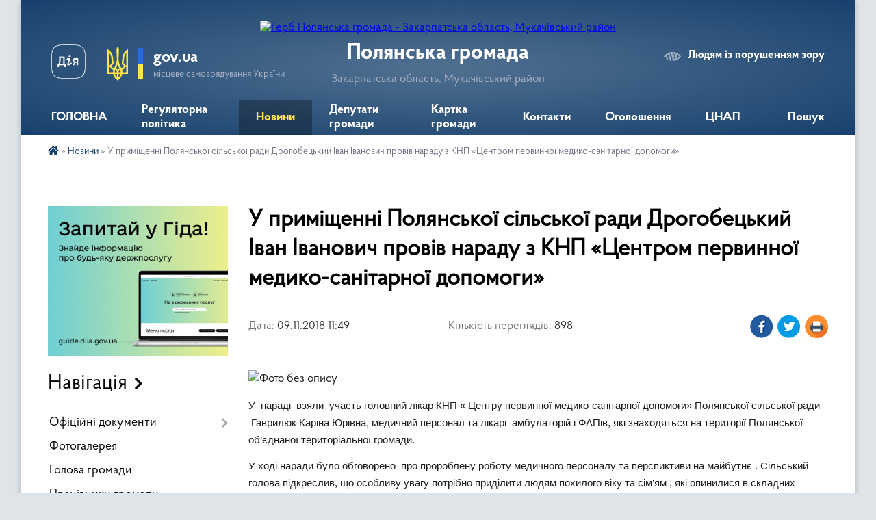

--- FILE ---
content_type: text/html; charset=UTF-8
request_url: https://polyanska-gromada.gov.ua/news/1541756960/
body_size: 19081
content:
<!DOCTYPE html>
<html lang="uk">
<head>
	<!--[if IE]><meta http-equiv="X-UA-Compatible" content="IE=edge"><![endif]-->
	<meta charset="utf-8">
	<meta name="viewport" content="width=device-width, initial-scale=1">
	<!--[if IE]><script>
		document.createElement('header');
		document.createElement('nav');
		document.createElement('main');
		document.createElement('section');
		document.createElement('article');
		document.createElement('aside');
		document.createElement('footer');
		document.createElement('figure');
		document.createElement('figcaption');
	</script><![endif]-->
	<title>У приміщенні Полянської сільської ради Дрогобецький Іван Іванович  провів нараду з КНП «Центром первинної медико-санітарної допомоги» | Полянська громада</title>
	<meta name="description" content=". . У  нараді  взяли  участь головний лікар КНП &amp;laquo; Центру первинної медико-санітарної допомоги&amp;raquo; Полянської сільської ради  Гаврилюк Каріна Юрівна, медичний персонал та лікарі  амбулаторій і ФАПів, які зна">
	<meta name="keywords" content="У, приміщенні, Полянської, сільської, ради, Дрогобецький, Іван, Іванович, , провів, нараду, з, КНП, «Центром, первинної, медико-санітарної, допомоги», |, Полянська, громада">

	
		<meta property="og:image" content="https://rada.info/upload/users_files/04351587/38778ffcf290a3680e67c035e4d85fdf.jpg">
	<meta property="og:image:width" content="3264">
	<meta property="og:image:height" content="2448">
			<meta property="og:title" content="У приміщенні Полянської сільської ради Дрогобецький Іван Іванович  провів нараду з КНП «Центром первинної медико-санітарної допомоги»">
				<meta property="og:type" content="article">
	<meta property="og:url" content="https://polyanska-gromada.gov.ua/news/1541756960/">
		
		<link rel="apple-touch-icon" sizes="57x57" href="https://gromada.org.ua/apple-icon-57x57.png">
	<link rel="apple-touch-icon" sizes="60x60" href="https://gromada.org.ua/apple-icon-60x60.png">
	<link rel="apple-touch-icon" sizes="72x72" href="https://gromada.org.ua/apple-icon-72x72.png">
	<link rel="apple-touch-icon" sizes="76x76" href="https://gromada.org.ua/apple-icon-76x76.png">
	<link rel="apple-touch-icon" sizes="114x114" href="https://gromada.org.ua/apple-icon-114x114.png">
	<link rel="apple-touch-icon" sizes="120x120" href="https://gromada.org.ua/apple-icon-120x120.png">
	<link rel="apple-touch-icon" sizes="144x144" href="https://gromada.org.ua/apple-icon-144x144.png">
	<link rel="apple-touch-icon" sizes="152x152" href="https://gromada.org.ua/apple-icon-152x152.png">
	<link rel="apple-touch-icon" sizes="180x180" href="https://gromada.org.ua/apple-icon-180x180.png">
	<link rel="icon" type="image/png" sizes="192x192"  href="https://gromada.org.ua/android-icon-192x192.png">
	<link rel="icon" type="image/png" sizes="32x32" href="https://gromada.org.ua/favicon-32x32.png">
	<link rel="icon" type="image/png" sizes="96x96" href="https://gromada.org.ua/favicon-96x96.png">
	<link rel="icon" type="image/png" sizes="16x16" href="https://gromada.org.ua/favicon-16x16.png">
	<link rel="manifest" href="https://gromada.org.ua/manifest.json">
	<meta name="msapplication-TileColor" content="#ffffff">
	<meta name="msapplication-TileImage" content="https://gromada.org.ua/ms-icon-144x144.png">
	<meta name="theme-color" content="#ffffff">
	
	
		<meta name="robots" content="">
	
    <link rel="preload" href="https://cdnjs.cloudflare.com/ajax/libs/font-awesome/5.9.0/css/all.min.css" as="style">
	<link rel="stylesheet" href="https://cdnjs.cloudflare.com/ajax/libs/font-awesome/5.9.0/css/all.min.css" integrity="sha512-q3eWabyZPc1XTCmF+8/LuE1ozpg5xxn7iO89yfSOd5/oKvyqLngoNGsx8jq92Y8eXJ/IRxQbEC+FGSYxtk2oiw==" crossorigin="anonymous" referrerpolicy="no-referrer" />

    <link rel="preload" href="//gromada.org.ua/themes/km2/css/styles_vip.css?v=3.34" as="style">
	<link rel="stylesheet" href="//gromada.org.ua/themes/km2/css/styles_vip.css?v=3.34">
	<link rel="stylesheet" href="//gromada.org.ua/themes/km2/css/5935/theme_vip.css?v=1768953879">
	
		<!--[if lt IE 9]>
	<script src="https://oss.maxcdn.com/html5shiv/3.7.2/html5shiv.min.js"></script>
	<script src="https://oss.maxcdn.com/respond/1.4.2/respond.min.js"></script>
	<![endif]-->
	<!--[if gte IE 9]>
	<style type="text/css">
		.gradient { filter: none; }
	</style>
	<![endif]-->

</head>
<body class="">

	<a href="#top_menu" class="skip-link link" aria-label="Перейти до головного меню (Alt+1)" accesskey="1">Перейти до головного меню (Alt+1)</a>
	<a href="#left_menu" class="skip-link link" aria-label="Перейти до бічного меню (Alt+2)" accesskey="2">Перейти до бічного меню (Alt+2)</a>
    <a href="#main_content" class="skip-link link" aria-label="Перейти до головного вмісту (Alt+3)" accesskey="3">Перейти до текстового вмісту (Alt+3)</a>




	
	<div class="wrap">
		
		<header>
			<div class="header_wrap">
				<div class="logo">
					<a href="https://polyanska-gromada.gov.ua/" id="logo" class="form_2">
						<img src="https://rada.info/upload/users_files/04351587/gerb/Polyana_sval_gerb.png" alt="Герб Полянська громада - Закарпатська область, Мукачівський район">
					</a>
				</div>
				<div class="title">
					<div class="slogan_1">Полянська громада</div>
					<div class="slogan_2">Закарпатська область, Мукачівський район</div>
				</div>
				<div class="gov_ua_block">
					<a class="diia" href="https://diia.gov.ua/" target="_blank" rel="nofollow" title="Державні послуги онлайн"><img src="//gromada.org.ua/themes/km2/img/diia.png" alt="Логотип Diia"></a>
					<img src="//gromada.org.ua/themes/km2/img/gerb.svg" class="gerb" alt="Герб України">
					<span class="devider"></span>
					<div class="title">
						<b>gov.ua</b>
						<span>місцеве самоврядування України</span>
					</div>
				</div>
								<div class="alt_link">
					<a href="#" rel="nofollow" title="Режим високої контастності" onclick="return set_special('75c199a43abe74eb0a2912c0933faf047930bb0c');">Людям із порушенням зору</a>
				</div>
								
				<section class="top_nav">
					<nav class="main_menu" id="top_menu">
						<ul>
														<li class="">
								<a href="https://polyanska-gromada.gov.ua/main/"><span>ГОЛОВНА</span></a>
																							</li>
														<li class=" has-sub">
								<a href="https://polyanska-gromada.gov.ua/regulyatorni-akti-12-36-39-16-06-2017/"><span>Регуляторна політика</span></a>
																<button onclick="return show_next_level(this);" aria-label="Показати підменю"></button>
																								<ul>
																		<li>
										<a href="https://polyanska-gromada.gov.ua/rishennya-№-590-vid-20-chervnya-2019-roku-pro-vstanovlennya-stavok-ta-pilg-iz-splati-podatku-na-neruhome-majno-13-22-08-27-01-2020/">Рішення № 590 від 20 червня 2019 року  про встановлення ставок та пільг із сплати податку на нерухоме майно</a>
																													</li>
																		<li>
										<a href="https://polyanska-gromada.gov.ua/plan-pidgotovki-regulyatornih-aktiv-ta-grafiku-provedennya-vidstezhen-ih-rezultativnosti-na-2020-rik-14-43-06-15-01-2020/">План підготовки регуляторних актів та  графіку проведення відстежень їх результативності на 2020 рік</a>
																													</li>
																		<li>
										<a href="https://polyanska-gromada.gov.ua/rishennya-№-586-vid-20062019-roku-pro-vtsanovlennya-stavok-ta-pilg-iz-zemelnogo-podatku-na-teritorii-polyanskoi-silskoi-radi-na-2020-rik-13-53-12-27-0/">Рішення № 586 від 20.06.2019 року про втсановлення ставок та пільг із земельного податку на території Полянської сільської ради на 2020 рік</a>
																													</li>
																		<li class="has-sub">
										<a href="https://polyanska-gromada.gov.ua/povidomlennya-pro-opriljudnennya-regulyatornogo-aktu-13-16-18-16-06-2017/">Повідомлення про оприлюднення регуляторного акту</a>
																				<button onclick="return show_next_level(this);" aria-label="Показати підменю"></button>
																														<ul>
																						<li>
												<a href="https://polyanska-gromada.gov.ua/povidomlennya-pro-opriljudnennya-proektu-rishennya-pro-zatverdzhennya-poryadku-zaluchennya-rozrahunku-rozmiru-i-vikoristannya-koshtiv-pajovoi-uchasti-/">Повідомлення про оприлюднення проекту рішення «Про затвердження Порядку залучення, розрахунку розміру і використання коштів пайової участі у розвитку інфраструктури на території Полянської ОТГ» та аналізу його регуляторного впливу</a>
											</li>
																						<li>
												<a href="https://polyanska-gromada.gov.ua/povidomlennya-pro-opriljudnennya-regulyatornogo-aktu-pro-vstanovlennya-stavok-zemelnogo-podatku-na-2018-rik-22-42-58-20-06-2017/">Повідомлення про оприлюднення регуляторного акту «Про встановлення ставок земельного податку на 2018 рік»</a>
											</li>
																						<li>
												<a href="https://polyanska-gromada.gov.ua/povidomlennya-pro-opriljudnennya-regulyatornogo-aktu-pro-vstanovlennya-rozmiriv-stavok-edinogo-podatku-dlya-fizichnih-osib-na-2018-rik-22-46-48-20-06-/">Повідомлення про оприлюднення регуляторного акту «Про встановлення розмірів ставок єдиного податку для  фізичних  осіб на 2018 рік»</a>
											</li>
																						<li>
												<a href="https://polyanska-gromada.gov.ua/povidomlennya-pro-opriljudnennya-regulyatornogo-aktu-pro-vstanovlennya-rozmiru-stavki-transportnogo-podatku-na-teritorii-polyanskoi-silskoi-radi-na-20/">Повідомлення про оприлюднення регуляторного акту «Про встановлення розміру ставки транспортного податку на території Полянської сільської ради на 2018 рік»</a>
											</li>
																						<li>
												<a href="https://polyanska-gromada.gov.ua/povidomlennya-pro-opriljudnennya-regulyatornogo-aktu-pro-vstanovlennya-rozmiru-stavki-turistichnogo-zboru-na-teritorii-polyanskoi-silskoi-radi-na-2018/">Повідомлення про оприлюднення регуляторного акту «Про встановлення розміру ставки туристичного збору на території Полянської сільської ради на 2018 рік»</a>
											</li>
																						<li>
												<a href="https://polyanska-gromada.gov.ua/povidomlennya-pro-opriljudnennya-regulyatornogo-aktu-pro-vstanovlennya-rozmiru-stavok-podatku-na-neruhome-majno-vidminne-vid-zemelnoi-dilyanki-na-teri/">Повідомлення про оприлюднення регуляторного акту «Про встановлення розміру ставок податку на нерухоме майно відмінне від земельної ділянки, на території Полянської сільської ради на 2018 рік»</a>
											</li>
																																</ul>
																			</li>
																		<li class="has-sub">
										<a href="https://polyanska-gromada.gov.ua/regulyatorna-politika-na-2022-rik-11-17-50-07-04-2021/">Регуляторна політика на 2022 рік</a>
																				<button onclick="return show_next_level(this);" aria-label="Показати підменю"></button>
																														<ul>
																						<li>
												<a href="https://polyanska-gromada.gov.ua/informacijne-povidomlennya-pro-opriljudnennya-proektu-regulyatornogo-aktu-–rishennya-polyanskoi-silskoi-radi-pro-vstanovlennya-stavok-ta-p-14-23-24-19/">Інформаційне повідомлення про оприлюднення проєкту регуляторного акту –рішення  Полянської сільської ради «Про встановлення ставок та пільг зі сплати земельного податку»</a>
											</li>
																						<li>
												<a href="https://polyanska-gromada.gov.ua/informacijne-povidomlennya-pro-opriljudnennya-proektu-regulyatornogo-aktu-–rishennya-polyanskoi-silskoi-radi-pro-vstanovlennya-stavok-ta-p-16-02-06-08/">Інформаційне повідомлення про оприлюднення проєкту регуляторного акту –рішення  Полянської сільської ради «Про встановлення ставок та пільг із сплати податку на нерухоме майно, відмінне від земельної ділянки, на території Полянської сільської ради.</a>
											</li>
																						<li>
												<a href="https://polyanska-gromada.gov.ua/pro-zatverdzhennya-planu-diyalnosti-z-pidgotovka-rugulyatornih-aktiv-ta-grafiku-provedennya-vidstezhen-ih-rezultativnosti-na-2022-rik-16-50-17-04-01-2/">Про затвердження плану діяльності з підготовка ругуляторних актів та графіку проведення відстежень їх результативності на 2022 рік</a>
											</li>
																						<li>
												<a href="https://polyanska-gromada.gov.ua/informacijne-povidomlennya-pro-opriljudnennya-proektu-regulyatornogo-aktu-–rishennya-polyanskoi-silskoi-radi-pro-vstanovlennya-rozmiriv-st-11-18-27-07/">Інформаційне повідомлення про оприлюднення проекту регуляторного акту –рішення  Полянської сільської ради «Про встановлення розмірів ставок єдиного податку для фізичних осіб – підприємців  на території Полянської сільської ради</a>
											</li>
																						<li>
												<a href="https://polyanska-gromada.gov.ua/informacijne-povidomlennya-pro-opriljudnennya-proektu-regulyatornogo-aktu-–rishennya-polyanskoi-silskoi-radi-pro-vstanovlennya-rozmiru-sta-11-19-15-07/">Інформаційне повідомлення про оприлюднення проекту регуляторного акту –рішення  Полянської сільської ради «Про встановлення розміру ставки туристичного збору на території Полянської сільської ради»</a>
											</li>
																																</ul>
																			</li>
																		<li class="has-sub">
										<a href="https://polyanska-gromada.gov.ua/regulyatorna-politika-2021-rik-14-33-48-30-04-2020/">Регуляторна політика 2021 рік</a>
																				<button onclick="return show_next_level(this);" aria-label="Показати підменю"></button>
																														<ul>
																						<li>
												<a href="https://polyanska-gromada.gov.ua/povidomlennya-pro-opriljudnennya-proektu-regulyatornogo-akta-polyanskoi-silskoi-radi  pro-vstanovlennya-rozmiru-stavki-zborudlya-platnogo-parkuvannya-/">ПОВІДОМЛЕННЯ ПРО ОПРИЛЮДНЕННЯ ПРОЕКТУ РЕГУЛЯТОРНОГО АКТА ПОЛЯНСЬКОЇ СІЛЬСЬКОЇ РАДИ  «Про встановлення розміру ставки зборудля платного паркування транспортних засобів на території  Полянської сільської ради на 2021 рік»  </a>
											</li>
																						<li>
												<a href="https://polyanska-gromada.gov.ua/proektu-regulyatornogo-akta-polyanskoi-silskoi-radi-pro-vstanovlennya-rozmiriv-stavok-edinogo-podatku-dlya-fizichnih-osib-na-teritorii-polyanskoi-sils/">ПОВІДОМЛЕННЯ ПРО ОПРЕЛЮДНЕННЯ ПРОЕКТУ РЕГУЛЯТОРНОГО АКТА ПОЛЯНСЬКОЇ СІЛЬСЬКОЇ РАДИ “ ПРО ВСТАНОВЛЕННЯ РОЗМІРІВ СТАВОК ЄДИНОГО ПОДАТКУ ДЛЯ ФІЗИЧНИХ ОСІБ НА ТЕРИТОРІЇ ПОЛЯНСЬКОЇ СІЛЬСЬКОЇ РАДИ НА 2021 РІК»</a>
											</li>
																						<li>
												<a href="https://polyanska-gromada.gov.ua/povidomlennya-pro-opriljudnennya-proektu-regulyatornogo-akta-polyanskoi-silskoi-radi-pro-vstanovlennya-stavok-ta-pilgiz-splati-zemelnogo-podatku-na-te/">ПОВІДОМЛЕННЯ ПРО ОПРИЛЮДНЕННЯ ПРОЕКТУ РЕГУЛЯТОРНОГО АКТА ПОЛЯНСЬКОЇ СІЛЬСЬКОЇ РАДИ “ ПРО ВСТАНОВЛЕННЯ СТАВОК ТА ПІЛЬГІЗ СПЛАТИ ЗЕМЕЛЬНОГО ПОДАТКУ НА ТЕРИТОРІЇ ПОЛЯНСЬКОЇ СІЛЬСЬКОЇ РАДИ НА 2021 РІК ”</a>
											</li>
																						<li>
												<a href="https://polyanska-gromada.gov.ua/povidomlennya-pro-opriljudnennya-proektu-regulyatornogo-akta-polyanskoi-silskoi-radi-pro-vstanovlennya-stavok-ta-pilg-iz-splati-podatku-na-neruhome-ma/">ПОВІДОМЛЕННЯ ПРО ОПРИЛЮДНЕННЯ ПРОЕКТУ РЕГУЛЯТОРНОГО АКТА ПОЛЯНСЬКОЇ СІЛЬСЬКОЇ РАДИ “ ПРО ВСТАНОВЛЕННЯ СТАВОК ТА ПІЛЬГ ІЗ СПЛАТИ ПОДАТКУ НА НЕРУХОМЕ МАЙНО, ВІДМІННЕ ВІД ЗЕМЕЛЬНОЇ ДІЛЯНКИ, НА ТЕРИТОРІЇ ПОЛЯНСЬКОЇ СІЛЬСЬКОЇ РАДИ НА 2021 РІК”</a>
											</li>
																																</ul>
																			</li>
																		<li class="has-sub">
										<a href="https://polyanska-gromada.gov.ua/povidomlennya-pro-opreljudennya-regulyatornih-aktiv-na-2022-rik-09-05-13-15-04-2021/">Повідомлення про опрелюдення регуляторних актів на 2022 рік</a>
																				<button onclick="return show_next_level(this);" aria-label="Показати підменю"></button>
																														<ul>
																						<li>
												<a href="https://polyanska-gromada.gov.ua/informacijne-povidomlennya-pro-opriljudnennya-proektu-regulyatornogo-aktu-–rishennya-polyanskoi-silskoi-radi-pro-vstanovlennya-stavok-ta-p-09-07-09-15/">Інформаційне повідомлення про оприлюднення проєкту регуляторного акту –рішення Полянської сільської ради «Про встановлення ставок та пільг із сплати  податку  на нерухоме майно, відмінне від земельної ділянки, на території Полянської сільської ради.</a>
											</li>
																						<li>
												<a href="https://polyanska-gromada.gov.ua/informacijne-povidomlennya-pro-opriljudnennya-proektu-regulyatornogo-aktu-–rishennya-polyanskoi-silskoi-radi-pro-vstanovlennya-rozmiriv-st-09-12-09-15/">Інформаційне повідомлення про оприлюднення проекту регуляторного акту –рішення Полянської сільської ради «Про встановлення розмірів ставок єдиного податку для фізичних осіб – підприємців на території Полянської сільської ради</a>
											</li>
																						<li>
												<a href="https://polyanska-gromada.gov.ua/informacijne-povidomlennya-pro-opriljudnennya-proektu-regulyatornogo-aktu-–rishennya-polyanskoi-silskoi-radi-pro-vstanovlennya-rozmiru-sta-09-14-01-15/">Інформаційне повідомлення про оприлюднення проекту регуляторного акту –рішення Полянської сільської ради «Про встановлення розміру ставки туристичного  збору на території Полянської сільської ради»</a>
											</li>
																																</ul>
																			</li>
																		<li>
										<a href="https://polyanska-gromada.gov.ua/povidomlennya-pro-opriljudnennya-proektu-regulyatornogo-akta-polyanskoi-silskoi-radi--pro-vstanovlennya-rozmiriv-stavok-edinogo-podatku-dlya-fizichnih/">Повідомлення про оприлюднення проекту регуляторного акта Полянської сільської  ради   “ Про встановлення розмірів ставок єдиного податку для фізичних осіб  на території Полянської сільської ради на 2020 рік»”</a>
																													</li>
																		<li>
										<a href="https://polyanska-gromada.gov.ua/povidomlennya-pro-opriljudnennya-proektu-regulyatornogo-akta-polyanskoi-silskoi-radi--pro-vstanovlennya-stavok-ta-pilgiz-splati-zemelnogo-podatku-na-t/">Повідомлення про оприлюднення проекту регуляторного акта Полянської сільської  ради   “ Про встановлення ставок та пільгіз сплати земельного податку на території Полянської сільської ради на 2020 рік ”</a>
																													</li>
																		<li>
										<a href="https://polyanska-gromada.gov.ua/povidomlennya-pro-opriljudnennya-proektu-regulyatornogo-akta-polyanskoi-silskoi-radi--pro-vstanovlennya-stavok-ta-pilg-iz-splati-podatku-na-neruhome-m/">Повідомлення про оприлюднення проекту регуляторного акта Полянської сільської  ради   “ Про встановлення ставок та пільг із сплати податку на нерухоме майно, відмінне від земельної ділянки, на території Полянської сільської ради  на 2020 рік”</a>
																													</li>
																		<li>
										<a href="https://polyanska-gromada.gov.ua/povidomlennya-pro-opriljudnennya-proektu-regulyatornogo-akta-polyanskoi-silskoi-radi--pro-vstanovlennya-rozmiru-stavki-transportnogo-podatku-na-terito/">Повідомлення про оприлюднення проекту регуляторного акта Полянської сільської  ради   “ Про встановлення розміру ставки транспортного податку на території Полянської сільської ради на 2020 рік ”</a>
																													</li>
																										</ul>
															</li>
														<li class="active">
								<a href="https://polyanska-gromada.gov.ua/news/"><span>Новини</span></a>
																							</li>
														<li class="">
								<a href="https://polyanska-gromada.gov.ua/deputati-gromadi-02-14-46-04-05-2017/"><span>Депутати громади</span></a>
																							</li>
														<li class="">
								<a href="https://polyanska-gromada.gov.ua/structure/"><span>Картка громади</span></a>
																							</li>
														<li class="">
								<a href="https://polyanska-gromada.gov.ua/feedback/"><span>Контакти</span></a>
																							</li>
														<li class="">
								<a href="https://polyanska-gromada.gov.ua/more_news/"><span>Оголошення</span></a>
																							</li>
														<li class="">
								<a href="https://polyanska-gromada.gov.ua/cnap-09-08-34-14-12-2020/"><span>ЦНАП</span></a>
																							</li>
																				</ul>
					</nav>
					&nbsp;
					<button class="menu-button" id="open-button"><i class="fas fa-bars"></i> Меню сайту</button>
					<a href="https://polyanska-gromada.gov.ua/search/" rel="nofollow" class="search_button">Пошук</a>
				</section>
				
			</div>
		</header>
				
		<section class="bread_crumbs">
		<div xmlns:v="http://rdf.data-vocabulary.org/#"><a href="https://polyanska-gromada.gov.ua/" title="Головна сторінка"><i class="fas fa-home"></i></a> &raquo; <a href="https://polyanska-gromada.gov.ua/news/" aria-current="page">Новини</a>  &raquo; <span>У приміщенні Полянської сільської ради Дрогобецький Іван Іванович  провів нараду з КНП «Центром первинної медико-санітарної допомоги»</span></div>
	</section>
	
	<section class="center_block">
		<div class="row">
			<div class="grid-25 fr">
				<aside>
				
										<div class="diia_guide">
						<a href="https://guide.diia.gov.ua/" rel="nofollow" target="_blank" title="Гід державних послуг"><img src="https://gromada.org.ua/upload/diia_guide.jpg" alt="Банер - гід державних послуг"></a>
					</div>
									
										<div class="sidebar_title">Навігація</div>
										
					<nav class="sidebar_menu" id="left_menu">
						<ul>
														<li class=" has-sub">
								<a href="https://polyanska-gromada.gov.ua/docs/"><span>Офіційні документи</span></a>
																<button onclick="return show_next_level(this);" aria-label="Показати підменю"></button>
																								<ul>
																		<li class="">
										<a href="https://polyanska-gromada.gov.ua/koncepciya-kompleksnoi-bezpeki-polyanskoi-silskoi-radi-1526368437/"><span>Концепція  комплексної безпеки Полянської сільської ради</span></a>
																													</li>
																		<li class="">
										<a href="https://polyanska-gromada.gov.ua/nakaz-vid-15012021-№-18-otg-pro-peredachu-zemelnih-dilyanok-derzhavnoi-vlasnosti-u-komunalnu-vlasnist-10-13-12-15-06-2022/"><span>Наказ  від 15.01.2021 № 18 - ОТГ "Про передачу земельних ділянок державної власності у комунальну власність "</span></a>
																													</li>
																		<li class="">
										<a href="https://polyanska-gromada.gov.ua/pasporti-bjudzhetnih-program-na-2021-rik-u-novij-redakcii-15-41-36-14-04-2021/"><span>Паспорти бюджетних програм на 2021 рік у новій редакції</span></a>
																													</li>
																		<li class="">
										<a href="https://polyanska-gromada.gov.ua/zviti-pro-vikonannya-bjudzhetnih-program-za-2020-rik-13-48-41-25-03-2021/"><span>Звіти про виконання бюджетних програм за 2020 рік</span></a>
																													</li>
																		<li class="">
										<a href="https://polyanska-gromada.gov.ua/zviti-pro-vikonannya-pasportiv-bjudzhetnih-program-po-polyanskij-silskij-radi-za-2017-rik-18-08-49-13-03-2018/"><span>Звіти про виконання паспортів бюджетних програм по Полянській сільській раді за 2017 рік</span></a>
																													</li>
																		<li class="">
										<a href="https://polyanska-gromada.gov.ua/vikonannya-pasportiv-bjudzhetnih-program-po-polyanskij-silskij-radi-za-vikonannya-pasportiv-bjudzhetnih-program-po-polyanskij-silskij-radi-za-2019-rik/"><span>Звіти про виконання паспортів бюджетних програм по Полянській сільській раді за 2019 рік</span></a>
																													</li>
																		<li class="">
										<a href="https://polyanska-gromada.gov.ua/pasporti-bjudzhetnih-program-na-2020-rik-10-17-44-18-02-2020/"><span>Паспорти бюджетних програм на 2020 рік</span></a>
																													</li>
																		<li class="">
										<a href="https://polyanska-gromada.gov.ua/proekt-strategii-rozvitku-polyanskoi-otg-do-2025-roku-09-47-41-14-02-2018/"><span>Стратегія розвитку Полянської ОТГ до 2025 року.</span></a>
																													</li>
																		<li class="">
										<a href="https://polyanska-gromada.gov.ua/plan-socialnoekonomichnogo-rozvitku-polyanskoi-silskoi-teritorialnoi-gromadi-na-2023-rik-11-51-50-03-01-2023/"><span>План соціально-економічного розвитку Полянської сільської територіальної громади на 2023 рік</span></a>
																													</li>
																		<li class="">
										<a href="https://polyanska-gromada.gov.ua/prognoz-bjudzhetu-polyanskoi-teritorialnoi-gromadi-na-20222024-roki-10-20-56-02-09-2021/"><span>Прогноз бюджету Полянської територіальної громади на 2022-2024 роки</span></a>
																													</li>
																		<li class="">
										<a href="https://polyanska-gromada.gov.ua/pasporti-bjudzhetnih-program-na-2022-rik-12-00-09-10-02-2022/"><span>Паспорти бюджетних програм на 2022 рік</span></a>
																													</li>
																		<li class="">
										<a href="https://polyanska-gromada.gov.ua/zviti-pro-vikonannya-pasportiv-bjudzhetnih-program-po-polyanskij-silskij-radi-za-2018-rik-08-39-16-15-03-2019/"><span>Звіти про виконання паспортів бюджетних програм по Полянській сільській раді за 2018 рік</span></a>
																													</li>
																		<li class="">
										<a href="https://polyanska-gromada.gov.ua/investicijnij-pasport-gromadi-11-14-45-10-01-2023/"><span>Інвестиційний паспорт громади</span></a>
																													</li>
																		<li class="">
										<a href="https://polyanska-gromada.gov.ua/nakaz-nachalnika-viddilu-osviti-molodi-ta-sportu-u-spravah-ditej-kulturi-turizzmu-ta-zovnishnih-zvyazkiv-17-23-39-19-02-2020/"><span>Наказ  начальника відділу освіти, молоді та спорту, у справах дітей , культури, туриззму та зовнішніх звязків</span></a>
																													</li>
																		<li class="">
										<a href="https://polyanska-gromada.gov.ua/misyachnik-z-blagoustroju-ta-pokraschennya-sanitarnogo-stanu-16-35-11-23-03-2023/"><span>Місячник з благоустрою та покращення санітарного стану</span></a>
																													</li>
																		<li class=" has-sub">
										<a href="https://polyanska-gromada.gov.ua/gromadski-obgovorennya-16-07-53-13-10-2023/"><span>Громадські обговорення</span></a>
																				<button onclick="return show_next_level(this);" aria-label="Показати підменю"></button>
																														<ul>
																						<li><a href="https://polyanska-gromada.gov.ua/detalni-plani-16-08-12-13-10-2023/"><span>Детальні плани</span></a></li>
																																</ul>
																			</li>
																										</ul>
															</li>
														<li class="">
								<a href="https://polyanska-gromada.gov.ua/photo/"><span>Фотогалерея</span></a>
																							</li>
														<li class="">
								<a href="https://polyanska-gromada.gov.ua/golova-gromadi-02-13-54-04-05-2017/"><span>Голова громади</span></a>
																							</li>
														<li class="">
								<a href="https://polyanska-gromada.gov.ua/pracivniki-gromadi-02-14-04-04-05-2017/"><span>Працівники громади</span></a>
																							</li>
														<li class="">
								<a href="https://polyanska-gromada.gov.ua/pasport-gromadi-02-14-17-04-05-2017/"><span>Паспорт громади</span></a>
																							</li>
														<li class="">
								<a href="https://polyanska-gromada.gov.ua/istorichna-dovidka-02-14-26-04-05-2017/"><span>Історична довідка</span></a>
																							</li>
														<li class="">
								<a href="https://polyanska-gromada.gov.ua/more_news2/"><span>Події</span></a>
																							</li>
														<li class=" has-sub">
								<a href="https://polyanska-gromada.gov.ua/osvita-00-00-08-16-05-2017/"><span>Освіта</span></a>
																<button onclick="return show_next_level(this);" aria-label="Показати підменю"></button>
																								<ul>
																		<li class=" has-sub">
										<a href="https://polyanska-gromada.gov.ua/podii-10-20-03-02-10-2017/"><span>Події</span></a>
																				<button onclick="return show_next_level(this);" aria-label="Показати підменю"></button>
																														<ul>
																						<li><a href="https://polyanska-gromada.gov.ua/29-sichnya-den-pam’yati-poleglih-u-boju-pid-krutami-18-29-37-29-01-2018/"><span>29 СІЧНЯ - ДЕНЬ ПАМ’ЯТІ ПОЛЕГЛИХ У БОЮ ПІД КРУТАМИ</span></a></li>
																						<li><a href="https://polyanska-gromada.gov.ua/vid-ekstremalnogo-do-estetichnogo-10-23-48-02-10-2017/"><span>Від екстремального до естетичного</span></a></li>
																						<li><a href="https://polyanska-gromada.gov.ua/z-pershim-snigom-i-morozami-prihodyat-v-ukrainu-zimovi-svyata-15-38-00-20-12-2017/"><span>З першим снігом і морозами приходять в Україну зимові свята</span></a></li>
																						<li><a href="https://polyanska-gromada.gov.ua/svyato-mikolaya-v-polyanskij-zosh-15-41-34-20-12-2017/"><span>Свято Миколая в Полянській ЗОШ</span></a></li>
																						<li><a href="https://polyanska-gromada.gov.ua/svyato-mikolaya-v-ploskivskij-zosh-15-58-35-20-12-2017/"><span>Свято Миколая в Плосківській ЗОШ</span></a></li>
																						<li><a href="https://polyanska-gromada.gov.ua/vid-fedora-feketi-do-mariiterezii-cherez-dva-muzei-11-14-21-03-12-2017/"><span>Від Федора Фекети до Марії-Терезії через два музеї</span></a></li>
																																</ul>
																			</li>
																		<li class=" has-sub">
										<a href="https://polyanska-gromada.gov.ua/organ-uravlinnya-osvitoju-1537252744/"><span>Орган уравління освітою</span></a>
																				<button onclick="return show_next_level(this);" aria-label="Показати підменю"></button>
																														<ul>
																						<li><a href="https://polyanska-gromada.gov.ua/plan-roboti-na-2018-rik-1537422517/"><span>План роботи на 2018 рік</span></a></li>
																						<li><a href="https://polyanska-gromada.gov.ua/struktura-viddilu-osviti-1537338139/"><span>Структура відділу освіти</span></a></li>
																																</ul>
																			</li>
																		<li class=" has-sub">
										<a href="https://polyanska-gromada.gov.ua/normativnopravova-baza-1537252797/"><span>Нормативно-правова база</span></a>
																				<button onclick="return show_next_level(this);" aria-label="Показати підменю"></button>
																														<ul>
																						<li><a href="https://polyanska-gromada.gov.ua/zakon-ukraini-pro-osvitu-2017-1537338295/"><span>ЗАКОН УКРАЇНИ Про освіту 2017</span></a></li>
																						<li><a href="https://polyanska-gromada.gov.ua/polozhennya-pro-osvitu-polyanskoi-silskoi-radi-1537337752/"><span>Положення про освіту Полянської сільської ради</span></a></li>
																						<li><a href="https://polyanska-gromada.gov.ua/zakon-ukraini-pro-osvitu-2017-1537338247/"><span>ЗАКОН УКРАЇНИ Про освіту 2017</span></a></li>
																																</ul>
																			</li>
																		<li class=" has-sub">
										<a href="https://polyanska-gromada.gov.ua/metodichna-robota-1537252500/"><span>Методична робота</span></a>
																				<button onclick="return show_next_level(this);" aria-label="Показати підменю"></button>
																														<ul>
																						<li><a href="https://polyanska-gromada.gov.ua/metodichni-rekomendacii-1537253300/"><span>Методичні рекомендації</span></a></li>
																						<li><a href="https://polyanska-gromada.gov.ua/12-chervnya-2018-roku-na-bazi-polyanskoi-zosh-iiii-st-vidbulisya-zasidannya-metobednan-uchiteliv-zakladiv-osviti-gromadi-za-pidsumkami-20172018-navcha/"><span>12 червня 2018 року на базі Полянської ЗОШ I-III ст. відбулися засідання метоб'єднань учителів закладів освіти громади за підсумками 2017-2018 навчального року.</span></a></li>
																						<li><a href="https://polyanska-gromada.gov.ua/23-serpnya-2018-roku-na-bazi-polyanskoi-zosh-iiii-st-vidbulisya-zasidannya-metobednan-1537296606/"><span>23 серпня 2018 року на базі Полянської ЗОШ I-III ст. відбулися засідання метоб'єднань</span></a></li>
																						<li><a href="https://polyanska-gromada.gov.ua/30-travnya-2017-roku-v-polyanskij-zosh-iiii-st-vidbulisya-zasidannya-metobednan-uchiteliv-riznih-cikliv-na-yakih-bulo-obrano-kerivnikiv-metodichnoi-sl/"><span>30 травня 2017 року в Полянській ЗОШ I-III ст. відбулися засідання метоб'єднань учителів різних циклів, на яких було обрано керівників методичної служби відділу.</span></a></li>
																						<li><a href="https://polyanska-gromada.gov.ua/struktura-metodichnoi-roboti-1537337619/"><span>Структура методичної роботи</span></a></li>
																																</ul>
																			</li>
																		<li class=" has-sub">
										<a href="https://polyanska-gromada.gov.ua/merezha-zakladiv-osviti-1537252838/"><span>Мережа закладів освіти</span></a>
																				<button onclick="return show_next_level(this);" aria-label="Показати підменю"></button>
																														<ul>
																						<li><a href="https://polyanska-gromada.gov.ua/merezha-zakladiv-doshkilnoi-osviti-1537338367/"><span>МЕРЕЖА ЗАКЛАДІВ ДОШКІЛЬНОЇ ОСВІТИ</span></a></li>
																						<li><a href="https://polyanska-gromada.gov.ua/merezha-zakladiv-zagalnoi-serednoi-osviti-1537338393/"><span>МЕРЕЖА ЗАКЛАДІВ ЗАГАЛЬНОЇ СЕРЕДНЬОЇ ОСВІТИ</span></a></li>
																						<li><a href="https://polyanska-gromada.gov.ua/merezha-zakladiv-pozashkilnoi-osviti-1537338423/"><span>МЕРЕЖА ЗАКЛАДІВ ПОЗАШКІЛЬНОЇ ОСВІТИ</span></a></li>
																						<li><a href="https://polyanska-gromada.gov.ua/zagalna-serednya-osvita-1537252875/"><span>Загальна середня освіта</span></a></li>
																						<li><a href="https://polyanska-gromada.gov.ua/doshkilna-osvita-1537252901/"><span>Дошкільна освіта</span></a></li>
																						<li><a href="https://polyanska-gromada.gov.ua/pozashkilna-osvita-1537252919/"><span>Позашкільна освіта</span></a></li>
																																</ul>
																			</li>
																		<li class=" has-sub">
										<a href="https://polyanska-gromada.gov.ua/nova-ukrainska-shkola-1533793257/"><span>Нова українська школа</span></a>
																				<button onclick="return show_next_level(this);" aria-label="Показати підменю"></button>
																														<ul>
																						<li><a href="https://polyanska-gromada.gov.ua/vikoristannya-subvencii-nush-1537338078/"><span>Використання субвенції НУШ</span></a></li>
																																</ul>
																			</li>
																		<li class="">
										<a href="https://polyanska-gromada.gov.ua/zno-1537252939/"><span>ЗНО</span></a>
																													</li>
																		<li class=" has-sub">
										<a href="https://polyanska-gromada.gov.ua/olimpiadi-konkursi-1537252962/"><span>Олімпіади конкурси</span></a>
																				<button onclick="return show_next_level(this);" aria-label="Показати підменю"></button>
																														<ul>
																						<li><a href="https://polyanska-gromada.gov.ua/z-25-po-30-bereznya-na-zakarpatti-vidbuvsya-iv-etap-hhi-vseukrainskoi-uchnivskoi-olimpiadi-z-ekonomiki-1537297320/"><span>З 25 по 30 березня на Закарпатті відбувся ІV етап ХХI Всеукраїнської учнівської олімпіади з економіки.</span></a></li>
																																</ul>
																			</li>
																		<li class=" has-sub">
										<a href="https://polyanska-gromada.gov.ua/vihovna-robota-1537253058/"><span>Виховна робота</span></a>
																				<button onclick="return show_next_level(this);" aria-label="Показати підменю"></button>
																														<ul>
																						<li><a href="https://polyanska-gromada.gov.ua/nacionalnopatriotichne-vihovannya-1537253095/"><span>Національно-патріотичне виховання</span></a></li>
																						<li><a href="https://polyanska-gromada.gov.ua/akcii-proekti-plani-1537253130/"><span>Акції, проекти, плани</span></a></li>
																																</ul>
																			</li>
																		<li class=" has-sub">
										<a href="https://polyanska-gromada.gov.ua/vibir-pidruchnikiv-1537253023/"><span>Вибір підручників</span></a>
																				<button onclick="return show_next_level(this);" aria-label="Показати підменю"></button>
																														<ul>
																						<li><a href="https://polyanska-gromada.gov.ua/elektronnih-versij-originalmaketiv-pidruchnikiv-dlya-1-klasu-zakladiv-zagalnoi-serednoi-osviti-na-konkursnij-vidbir-proektiv-pidruchnikiv-dlya-1-klasi/"><span>Електронних версій оригінал-макетів підручників для 1 класу закладів загальної середньої освіти на конкурсний відбір проектів підручників для 1 класів закладів загальної середньої освіти.</span></a></li>
																						<li><a href="https://polyanska-gromada.gov.ua/vibir-ta-zamovlennya-pidruchnikiv-1537299350/"><span>Вибір та замовлення підручників</span></a></li>
																						<li><a href="https://polyanska-gromada.gov.ua/uzagalneni-rezultati-viboru-proektiv-pidruchnikiv-1537299492/"><span>Узагальнені результати вибору проектів підручників</span></a></li>
																																</ul>
																			</li>
																		<li class=" has-sub">
										<a href="https://polyanska-gromada.gov.ua/finansova-zvitnist-1537253157/"><span>Фінансова звітність</span></a>
																				<button onclick="return show_next_level(this);" aria-label="Показати підменю"></button>
																														<ul>
																						<li><a href="https://polyanska-gromada.gov.ua/vikoristannya-subvencii-nush-1537338000/"><span>Використання субвенції НУШ</span></a></li>
																																</ul>
																			</li>
																		<li class="">
										<a href="https://polyanska-gromada.gov.ua/kolegiya-1537253179/"><span>Колегія</span></a>
																													</li>
																		<li class=" has-sub">
										<a href="https://polyanska-gromada.gov.ua/dosyagnennya-1537253203/"><span>Досягнення</span></a>
																				<button onclick="return show_next_level(this);" aria-label="Показати підменю"></button>
																														<ul>
																						<li><a href="https://polyanska-gromada.gov.ua/vitaemo-z-dosyagnennyam-vseukrainskogo-rivnya-1537338536/"><span>Вітаємо з досягненням всеукраїнського рівня!</span></a></li>
																																</ul>
																			</li>
																		<li class="">
										<a href="https://polyanska-gromada.gov.ua/rozrobka-osvitnoi-programi-1534503237/"><span>Розробка  освітньої програми</span></a>
																													</li>
																		<li class=" has-sub">
										<a href="https://polyanska-gromada.gov.ua/nacionalnopatriotichne-vihovannya-13-24-53-20-02-2018/"><span>Національно-патріотичне виховання</span></a>
																				<button onclick="return show_next_level(this);" aria-label="Показати підменю"></button>
																														<ul>
																						<li><a href="https://polyanska-gromada.gov.ua/vidznachennya-79i-richnici-progoloshennya-karpatskoi-ukraini-1537422895/"><span>Відзначення 79-ї річниці проголошення Карпатської України</span></a></li>
																						<li><a href="https://polyanska-gromada.gov.ua/zvit-pro-robotu-z-nacionalnopatriotichnogo-vihovannya-1537337850/"><span>ЗВІТ про роботу з національно-патріотичного виховання</span></a></li>
																																</ul>
																			</li>
																		<li class="">
										<a href="https://polyanska-gromada.gov.ua/akciya-vidpovidalnist-pochinaetsya-z-mene-15-17-43-14-02-2018/"><span>Акція ,, Відповідальність починається з мене"</span></a>
																													</li>
																		<li class="">
										<a href="https://polyanska-gromada.gov.ua/u-ramkah-realizacii-u-2018-roci-pravoprosvitnickogo-proektu-ya-maju-pravo-provedeno-zustrichi-iz-shefredaktorom-gazeti-pravozahist-gromadi-chlenom-nac/"><span>У рамках реалізації у 2018 році правопросвітницького проекту «Я маю право!» проведено зустрічі із шеф-редактором газети «Правозахист громади», членом національної спілки журналістів України В.Шетелею</span></a>
																													</li>
																		<li class="">
										<a href="https://polyanska-gromada.gov.ua/povidomlennya-pro-korupciju-16-40-47-07-08-2017/"><span>Повідомлення про корупцію</span></a>
																													</li>
																		<li class="">
										<a href="https://polyanska-gromada.gov.ua/konferenciya-27-serpnya-2017-roku-14-38-22-30-08-2017/"><span>конференція 27 серпня 2017 року</span></a>
																													</li>
																		<li class="">
										<a href="https://polyanska-gromada.gov.ua/zviti-pro-vikonannya-bjudzhetnih-program-za-2019-rik-16-25-38-13-03-2020/"><span>Звіти про виконання бюджетних програм за 2019 рік</span></a>
																													</li>
																										</ul>
															</li>
														<li class=" has-sub">
								<a href="https://polyanska-gromada.gov.ua/socialna-robota-17-45-40-12-01-2018/"><span>Соціальна робота</span></a>
																<button onclick="return show_next_level(this);" aria-label="Показати підменю"></button>
																								<ul>
																		<li class=" has-sub">
										<a href="https://polyanska-gromada.gov.ua/ogoloshennya-17-50-18-12-01-2018/"><span>Оголошення</span></a>
																				<button onclick="return show_next_level(this);" aria-label="Показати підменю"></button>
																														<ul>
																						<li><a href="https://polyanska-gromada.gov.ua/informaciya-pro-gromadsku-organizaciju-la-stradaukraina-17-51-50-12-01-2018/"><span>Інформація про Громадську організацію «Ла Страда-Україна»</span></a></li>
																						<li><a href="https://polyanska-gromada.gov.ua/patronat-nad-ditinoju-18-09-07-12-01-2018/"><span>Патронат над дитиною</span></a></li>
																						<li><a href="https://polyanska-gromada.gov.ua/informaciya-dlya-vpo-15-02-21-23-04-2025/"><span>Інформація для ВПО</span></a></li>
																						<li><a href="https://polyanska-gromada.gov.ua/pilgi-ta-subsidii-14-50-10-21-03-2023/"><span>Пільги та субсидії</span></a></li>
																																</ul>
																			</li>
																										</ul>
															</li>
														<li class=" has-sub">
								<a href="https://polyanska-gromada.gov.ua/kultura-02-56-11-06-05-2017/"><span>Культура</span></a>
																<button onclick="return show_next_level(this);" aria-label="Показати підменю"></button>
																								<ul>
																		<li class="">
										<a href="https://polyanska-gromada.gov.ua/konkurs-knigomaniya-–-2018-1522758218/"><span>Конкурс «Книгоманія – 2018»</span></a>
																													</li>
																		<li class="">
										<a href="https://polyanska-gromada.gov.ua/talanti-bagatoditnoi-rodini-pid-takoju-nazvoju-projshov-hv-oblasnij-festivalkonkurs-v-padijuni-prisvyachenij-mizhnarodnomu-dnju-sim’i-1526623720/"><span>«Таланти багатодітної родини» - під такою назвою пройшов  ХV обласний  фестиваль-конкурс в ПАДІЮНі, присвячений Міжнародному дню сім’ї</span></a>
																													</li>
																		<li class=" has-sub">
										<a href="https://polyanska-gromada.gov.ua/podii-17-33-40-29-01-2018/"><span>Події</span></a>
																				<button onclick="return show_next_level(this);" aria-label="Показати підменю"></button>
																														<ul>
																						<li><a href="https://polyanska-gromada.gov.ua/29-sichnya-den-pam’yati-poleglih-u-boju-pid-krutami-17-38-02-29-01-2018/"><span>29 СІЧНЯ - ДЕНЬ ПАМ’ЯТІ ПОЛЕГЛИХ У БОЮ ПІД КРУТАМИ</span></a></li>
																																</ul>
																			</li>
																		<li class="">
										<a href="https://polyanska-gromada.gov.ua/dvadcyatij-oblasnij-konkurs-slovackoi-narodnoi-pisni-zolotij-solovej-1526296746/"><span>Двадцятий обласний конкурс словацької народної пісні «Золотий соловей»</span></a>
																													</li>
																		<li class="">
										<a href="https://polyanska-gromada.gov.ua/shevchenkivska-dekada-13-55-17-05-03-2018/"><span>ШЕВЧЕНКІВСЬКА ДЕКАДА</span></a>
																													</li>
																										</ul>
															</li>
														<li class="">
								<a href="https://polyanska-gromada.gov.ua/sport-02-56-20-06-05-2017/"><span>Спорт</span></a>
																							</li>
														<li class=" has-sub">
								<a href="https://polyanska-gromada.gov.ua/videogalereya-02-56-40-06-05-2017/"><span>Відеогалерея</span></a>
																<button onclick="return show_next_level(this);" aria-label="Показати підменю"></button>
																								<ul>
																		<li class=" has-sub">
										<a href="https://polyanska-gromada.gov.ua/novini-12-37-00-29-12-2017/"><span>Новини</span></a>
																				<button onclick="return show_next_level(this);" aria-label="Показати підменю"></button>
																														<ul>
																						<li><a href="https://polyanska-gromada.gov.ua/na-zakarpatti-obednana-teritorialna-gromada-zahistila-selo-vid-povenej-12-37-45-29-12-2017/"><span>На Закарпатті об"єднана територіальна громада захистила село від повеней</span></a></li>
																						<li><a href="https://polyanska-gromada.gov.ua/meshkanci-sela-polyana-strajkujut-cherez-vodogin-12-39-46-29-12-2017/"><span>Мешканці села Поляна страйкують через водогін</span></a></li>
																						<li><a href="https://polyanska-gromada.gov.ua/istoriya-uspihu-spolyana-svalyavskogo-rajonu-12-41-21-29-12-2017/"><span>Історія успіху с.Поляна Свалявського району</span></a></li>
																						<li><a href="https://polyanska-gromada.gov.ua/polyanska-obednana-gromada-aktivno-rozvivae-turizm-na-zakarpatti-12-42-57-29-12-2017/"><span>Полянська об'єднана громада активно розвиває туризм на Закарпатті</span></a></li>
																						<li><a href="https://polyanska-gromada.gov.ua/polyanska-otg-pohizuvalasya-svoimi-zdobutkami-12-44-40-29-12-2017/"><span>Полянська ОТГ похизувалася своїми здобутками</span></a></li>
																																</ul>
																			</li>
																		<li class="">
										<a href="https://polyanska-gromada.gov.ua/pravova-konsultaciya-polyanskoi-gromadi-09-48-46-04-11-2017/"><span>Правова консультація Полянської громади</span></a>
																													</li>
																		<li class="">
										<a href="https://polyanska-gromada.gov.ua/programa-gromadskij-kontrol-za-8-veresnya-2017-roku-tema-decentralizacijnij-marafon-20-32-31-11-09-2017/"><span>Програма «Громадський контроль» за 8 вересня 2017 року . Тема: «Децентралізаційний марафон»</span></a>
																													</li>
																		<li class="">
										<a href="https://polyanska-gromada.gov.ua/polyana-eko-2017-30112017-19-30-33-30-11-2017/"><span>«Поляна - ЕКО 2017» 30.11.2017</span></a>
																													</li>
																		<li class="">
										<a href="https://polyanska-gromada.gov.ua/vijna-za-vodu-vlada-zakarpatskoi-polyani-proti-ukrprofozdorovnici-12-06-52-12-09-2017/"><span>Війна за воду. Влада закарпатської Поляни проти Укрпрофоздоровниці</span></a>
																													</li>
																		<li class=" has-sub">
										<a href="https://polyanska-gromada.gov.ua/svyatkuvannya-pershoi-richnici-polyanskoi-otg-korotke-video-15-47-00-26-12-2017/"><span>Святкування першої річниці Полянської ОТГ</span></a>
																				<button onclick="return show_next_level(this);" aria-label="Показати підменю"></button>
																														<ul>
																						<li><a href="https://polyanska-gromada.gov.ua/svyatkuvannya-pershoi-richnici-polyanskoi-otg-korotke-video-17-31-02-26-12-2017/"><span>Святкування першої річниці Полянської ОТГ (коротке відео)</span></a></li>
																						<li><a href="https://polyanska-gromada.gov.ua/svyatkuvannya-pershoi-richnici-polyanskoi-otg-povna-versiya-chastina-1-17-32-02-26-12-2017/"><span>Святкування першої річниці Полянської ОТГ (Повна версія) частина 1</span></a></li>
																						<li><a href="https://polyanska-gromada.gov.ua/svyatkuvannya-pershoi-richnici-polyanskoi-otg-povna-versiya-chastina-2-17-33-00-26-12-2017/"><span>Святкування першої річниці Полянської ОТГ (Повна версія) частина 2</span></a></li>
																																</ul>
																			</li>
																		<li class="">
										<a href="https://polyanska-gromada.gov.ua/sesii-11-15-04-28-04-2025/"><span>Сесії</span></a>
																													</li>
																		<li class="">
										<a href="https://polyanska-gromada.gov.ua/polyanska-otg-pohizuvalasya-svoimi-zdobutkami-09-01-06-16-09-2017/"><span>Полянська ОТГ похизувалася своїми здобутками</span></a>
																													</li>
																		<li class="">
										<a href="https://polyanska-gromada.gov.ua/polyanska-obednana-gromada-aktivno-rozvivae-turizm-na-zakarpatti-09-03-06-16-09-2017/"><span>Полянська об'єднана громада активно розвиває туризм на Закарпатті</span></a>
																													</li>
																		<li class="">
										<a href="https://polyanska-gromada.gov.ua/novi-perspektivi-otg-1530604250/"><span>13.06.2018 року <Нові перспективи ОТГ></span></a>
																													</li>
																		<li class="">
										<a href="https://polyanska-gromada.gov.ua/v-polyanskij-otg-vstanovili-nacionalnij-rekord-z-peretyaguvannyam-100m-kanatu-1530604771/"><span>В Полянській ОТГ встановили національний рекорд з перетягуванням 100м канату.</span></a>
																													</li>
																		<li class="">
										<a href="https://polyanska-gromada.gov.ua/polyanska-otg-planue-stvoriti-unikalnij-tehnologichnij-park-v-urochischi-vizhen-1529577813/"><span>Полянська ОТГ планує створити унікальний технологічний парк в урочищі Вижень</span></a>
																													</li>
																		<li class="">
										<a href="https://polyanska-gromada.gov.ua/mizhnarodna-naukovo-praktichna-konferenciya-sistema-elektronnogo-upravlinnya-publichnim-zdorovyam-teritorialnoi-gromadi-22-08-16-19-02-2018/"><span>МІЖНАРОДНА НАУКОВО - ПРАКТИЧНА КОНФЕРЕНЦІЯ " СИСТЕМА ЕЛЕКТРОННОГО УПРАВЛІННЯ ПУБЛІЧНИМ ЗДОРОВ'ЯМ ТЕРИТОРІАЛЬНОЇ ГРОМАДИ"</span></a>
																													</li>
																										</ul>
															</li>
														<li class="">
								<a href="https://polyanska-gromada.gov.ua/zvernennya-gromadyan-15-22-57-24-11-2025/"><span>Звернення громадян</span></a>
																							</li>
														<li class="">
								<a href="https://polyanska-gromada.gov.ua/viddil-civilnogo-zahistu-ta-bezpeki-zhittediyalnosti-naselennya-polyanskoi-silskoi-radi-10-22-32-05-07-2023/"><span>Відділ цивільного захисту та безпеки життєдіяльності населення Полянської сільської ради</span></a>
																							</li>
														<li class=" has-sub">
								<a href="https://polyanska-gromada.gov.ua/molodizhna-politika-13-32-16-03-01-2025/"><span>Молодіжна Політика</span></a>
																<button onclick="return show_next_level(this);" aria-label="Показати підменю"></button>
																								<ul>
																		<li class="">
										<a href="https://polyanska-gromada.gov.ua/molodizhnij-centr-platforma-rozvitku-13-33-04-03-01-2025/"><span>Молодіжний центр "Платформа розвитку"</span></a>
																													</li>
																		<li class="">
										<a href="https://polyanska-gromada.gov.ua/molodizhna-rada-13-33-16-03-01-2025/"><span>Молодіжна рада</span></a>
																													</li>
																										</ul>
															</li>
														<li class=" has-sub">
								<a href="https://polyanska-gromada.gov.ua/bjudzhet-18-05-53-26-03-2024/"><span>БЮДЖЕТ</span></a>
																<button onclick="return show_next_level(this);" aria-label="Показати підменю"></button>
																								<ul>
																		<li class="">
										<a href="https://polyanska-gromada.gov.ua/perelik-golovnih-rozporyadnikiv-bjudzhetnih-koshtiv-18-10-08-26-03-2024/"><span>Перелік головних розпорядників бюджетних коштів</span></a>
																													</li>
																		<li class="">
										<a href="https://polyanska-gromada.gov.ua/bjudzhetnij-reglament-18-08-20-26-03-2024/"><span>Бюджетний регламент</span></a>
																													</li>
																		<li class="">
										<a href="https://polyanska-gromada.gov.ua/prognoz-bjudzhetu-na-20262028-09-22-41-18-09-2025/"><span>ПРОГНОЗ БЮДЖЕТУ</span></a>
																													</li>
																		<li class="">
										<a href="https://polyanska-gromada.gov.ua/bjudzhetni-zapiti-18-08-36-26-03-2024/"><span>Бюджетні запити</span></a>
																													</li>
																		<li class=" has-sub">
										<a href="https://polyanska-gromada.gov.ua/bjudzhet-ta-zmini-09-47-54-07-10-2025/"><span>Бюджет та зміни</span></a>
																				<button onclick="return show_next_level(this);" aria-label="Показати підменю"></button>
																														<ul>
																						<li><a href="https://polyanska-gromada.gov.ua/bjudzhet-na-2023-rik-i-zmini-18-08-09-26-03-2024/"><span>Бюджет на 2023 рік зі змінами</span></a></li>
																						<li><a href="https://polyanska-gromada.gov.ua/bjudzhet-na-2024-rik-zi-zminami-18-07-51-26-03-2024/"><span>Бюджет на  2024 рік зі змінами</span></a></li>
																						<li><a href="https://polyanska-gromada.gov.ua/bjudzhet-2025-08-46-53-18-12-2024/"><span>Бюджет на 2025 рік зі змінами</span></a></li>
																						<li><a href="https://polyanska-gromada.gov.ua/bjudzhet-2026-11-10-35-11-07-2025/"><span>Бюджет на 2026 рік зі змінами</span></a></li>
																																</ul>
																			</li>
																		<li class=" has-sub">
										<a href="https://polyanska-gromada.gov.ua/pasporti-bjudzhetnih-program-zi-zminami-09-50-56-07-10-2025/"><span>Паспорти бюджетних програм зі змінами</span></a>
																				<button onclick="return show_next_level(this);" aria-label="Показати підменю"></button>
																														<ul>
																						<li><a href="https://polyanska-gromada.gov.ua/pasporti-bjudzhetnih-program-ta-zmini-do-nih-2023-18-09-37-26-03-2024/"><span>Паспорти бюджетних програм та зміни до них 2023</span></a></li>
																						<li><a href="https://polyanska-gromada.gov.ua/pasporti-bjudzhetnih-program-na-2024-18-09-51-26-03-2024/"><span>Паспорти бюджетних програм та зміни до них 2024</span></a></li>
																						<li><a href="https://polyanska-gromada.gov.ua/pasporti-bjudzhetnih-program-2025-14-00-13-31-01-2025/"><span>Паспорти бюджетних програм та зміни до них 2025</span></a></li>
																																</ul>
																			</li>
																		<li class=" has-sub">
										<a href="https://polyanska-gromada.gov.ua/zviti-pro-vikonannya-pasportiv-bjudzhetnih-program-09-52-37-07-10-2025/"><span>Звіти про виконання паспортів бюджетних програм</span></a>
																				<button onclick="return show_next_level(this);" aria-label="Показати підменю"></button>
																														<ul>
																						<li><a href="https://polyanska-gromada.gov.ua/zviti-pro-vikonannya-pasportiv-bjudzhetnih-program-za-2024-rik-14-34-51-23-10-2025/"><span>Звіти про виконання паспортів бюджетних програм за 2024 рік</span></a></li>
																						<li><a href="https://polyanska-gromada.gov.ua/zviti-pro-vikonannya-pasportiv-bjudzhetnih-program-za-2023-rik-18-09-11-26-03-2024/"><span>Звіти про виконання паспортів бюджетних програм за 2023 рік</span></a></li>
																																</ul>
																			</li>
																		<li class=" has-sub">
										<a href="https://polyanska-gromada.gov.ua/zviti-pro-vikonannya-bjudzhetu-09-54-49-07-10-2025/"><span>Виконання бюджету</span></a>
																				<button onclick="return show_next_level(this);" aria-label="Показати підменю"></button>
																														<ul>
																						<li><a href="https://polyanska-gromada.gov.ua/zvit-pro-vikonannya-bjudzhetu-2025-10-01-11-07-10-2025/"><span>Звіт про виконання бюджету 2025</span></a></li>
																						<li><a href="https://polyanska-gromada.gov.ua/zvit-pro-vikonannya-bjudzhetu-2024-14-28-32-14-10-2025/"><span>Звіт про виконання бюджету 2024</span></a></li>
																						<li><a href="https://polyanska-gromada.gov.ua/zvit-pro-vikonannya-bjudzhetu-2023-18-08-49-26-03-2024/"><span>Звіт про виконання бюджету 2023</span></a></li>
																																</ul>
																			</li>
																		<li class="">
										<a href="https://polyanska-gromada.gov.ua/ocinka-efektivnosti-vikonannya-bjudzhetnih-program-2023-08-23-29-18-06-2024/"><span>Оцінка ефективності виконання бюджетних програм</span></a>
																													</li>
																		<li class="">
										<a href="https://polyanska-gromada.gov.ua/pro-stvorennya-robochoi-grupi-z-pitan-realizacii-gromadskogo-bjudzhetu-16-17-21-05-06-2024/"><span>Бюджет для громадян</span></a>
																													</li>
																										</ul>
															</li>
														<li class="">
								<a href="https://polyanska-gromada.gov.ua/evidnovlennya-16-31-47-25-09-2025/"><span>єВідновлення</span></a>
																							</li>
														<li class="">
								<a href="https://polyanska-gromada.gov.ua/centr-socialnih-sluzhb-09-31-55-18-09-2025/"><span>Центр соціальних служб</span></a>
																							</li>
														<li class=" has-sub">
								<a href="https://polyanska-gromada.gov.ua/dostup-do-publichnoi-informacii-10-19-30-26-09-2025/"><span>Доступ до публічної інформації</span></a>
																<button onclick="return show_next_level(this);" aria-label="Показати підменю"></button>
																								<ul>
																		<li class="">
										<a href="https://polyanska-gromada.gov.ua/zvit-pro-zadovolennya-zapitiv-na-publichnu-informaciju-10-38-09-26-09-2025/"><span>Звіт про задоволення запитів на публічну інформацію</span></a>
																													</li>
																										</ul>
															</li>
														<li class="">
								<a href="https://polyanska-gromada.gov.ua/sluzhba-u-spravah-ditej-10-00-33-27-06-2025/"><span>СЛУЖБА У СПРАВАХ ДІТЕЙ</span></a>
																							</li>
														<li class="">
								<a href="https://polyanska-gromada.gov.ua/policejski-oficeri-gromadi-10-19-58-22-09-2023/"><span>Поліцейські офіцери громади</span></a>
																							</li>
														<li class="">
								<a href="https://polyanska-gromada.gov.ua/kerivnictvo-gromadi-02-56-50-06-05-2017/"><span>Керівництво громади</span></a>
																							</li>
														<li class="">
								<a href="https://polyanska-gromada.gov.ua/knpcpmsd-polyanskoi-silskoi-radi-1538490021/"><span>КНП"ЦПМСД Полянської сільської ради"</span></a>
																							</li>
														<li class="">
								<a href="https://polyanska-gromada.gov.ua/bjudzhetni-rahunki-17-06-13-27-08-2021/"><span>Бюджетні рахунки</span></a>
																							</li>
														<li class="">
								<a href="https://polyanska-gromada.gov.ua/inkljuzivnoresursnij-centr-polyanskoi-silskoi-radi-09-01-02-24-12-2020/"><span>Інклюзивно-ресурсний центр Полянської сільської ради</span></a>
																							</li>
														<li class=" has-sub">
								<a href="https://polyanska-gromada.gov.ua/gromadski-sluhannya-10-34-31-21-11-2022/"><span>Громадські слухання</span></a>
																<button onclick="return show_next_level(this);" aria-label="Показати підменю"></button>
																								<ul>
																		<li class=" has-sub">
										<a href="https://polyanska-gromada.gov.ua/detalni-plani-16-10-33-13-10-2023/"><span>Детальні плани</span></a>
																				<button onclick="return show_next_level(this);" aria-label="Показати підменю"></button>
																														<ul>
																						<li><a href="https://polyanska-gromada.gov.ua/c-colochin-09-17-03-15-12-2023/"><span>c. Cолочин</span></a></li>
																						<li><a href="https://polyanska-gromada.gov.ua/s-polyana-16-11-13-13-10-2023/"><span>с. Поляна</span></a></li>
																						<li><a href="https://polyanska-gromada.gov.ua/s-golubine-vul-petrova-16-12-21-13-10-2023/"><span>с. Голубине</span></a></li>
																						<li><a href="https://polyanska-gromada.gov.ua/suskovo-13-58-54-09-07-2024/"><span>с. Сусково</span></a></li>
																																</ul>
																			</li>
																										</ul>
															</li>
														<li class="">
								<a href="https://polyanska-gromada.gov.ua/poimenne-golosuvannya-08-46-21-15-03-2021/"><span>Поіменне голосування</span></a>
																							</li>
														<li class=" has-sub">
								<a href="https://polyanska-gromada.gov.ua/upravlinnya-socialnogo-zahistu-naselennya-polyanskoi-silskoi-radi-11-45-31-04-08-2021/"><span>Управління соціального захисту населення Полянської сільської ради</span></a>
																<button onclick="return show_next_level(this);" aria-label="Показати підменю"></button>
																								<ul>
																		<li class="">
										<a href="https://polyanska-gromada.gov.ua/pasporti-bjudzhetnih-program-na-2022-rik-16-23-00-10-02-2022/"><span>Паспорти бюджетних програм на 2022 рік</span></a>
																													</li>
																		<li class="">
										<a href="https://polyanska-gromada.gov.ua/pasporti-bjudzhetnih-program-na-2021-rik-11-48-03-04-08-2021/"><span>Паспорти бюджетних програм на 2021 рік</span></a>
																													</li>
																										</ul>
															</li>
														<li class="">
								<a href="https://polyanska-gromada.gov.ua/publichni-zakupivli-13-44-42-02-07-2021/"><span>Публічні закупівлі</span></a>
																							</li>
														<li class=" has-sub">
								<a href="https://polyanska-gromada.gov.ua/viddil-finansiv-polyanskoi-silskoi-radi-11-52-31-10-02-2022/"><span>Відділ фінансів Полянської сільської ради</span></a>
																<button onclick="return show_next_level(this);" aria-label="Показати підменю"></button>
																								<ul>
																		<li class="">
										<a href="https://polyanska-gromada.gov.ua/pasporti-bjudzhetnih-program-na-2022-rik-11-53-04-10-02-2022/"><span>Паспорти бюджетних програм на 2022 рік</span></a>
																													</li>
																										</ul>
															</li>
														<li class=" has-sub">
								<a href="https://polyanska-gromada.gov.ua/strategiya-rozvitku-20222027-09-54-52-13-02-2023/"><span>Розробка стратегії розвитку 2023-2027</span></a>
																<button onclick="return show_next_level(this);" aria-label="Показати підменю"></button>
																								<ul>
																		<li class="">
										<a href="https://polyanska-gromada.gov.ua/plan-zahodiv-na-20242027-roki-z-realizacii-strategii-rozvitku-polyanskoi-silskoi-teritorialnoi-gromadi-do-2027-roku-15-06-19-14-11-2023/"><span>ПЛАН ЗАХОДІВ НА 2024-2027 РОКИ З РЕАЛІЗАЦІЇ  СТРАТЕГІЇ РОЗВИТКУ  ПОЛЯНСЬКОЇ СІЛЬСЬКОЇ ТЕРИТОРІАЛЬНОЇ  ГРОМАДИ ДО 2027 РОКУ</span></a>
																													</li>
																		<li class="">
										<a href="https://polyanska-gromada.gov.ua/strategiya-rozvitku-polyanskoi-silskoi-teritorialnoi-gromadi-do-2027-roku-proekt-15-08-40-14-11-2023/"><span>СТРАТЕГІЯ РОЗВИТКУ  ПОЛЯНСЬКОЇ СІЛЬСЬКОЇ ТЕРИТОРІАЛЬНОЇ  ГРОМАДИ ДО 2027 РОКУ (ПРОЄКТ)</span></a>
																													</li>
																										</ul>
															</li>
													</ul>
						
												
					</nav>

									
											<div class="sidebar_title">Особистий кабінет користувача</div>

<div class="petition_block">

		<div class="alert alert-warning">
		Ви не авторизовані. Для того, щоб мати змогу створювати або підтримувати петиції<br>
		<a href="#auth_petition" class="open-popup add_petition btn btn-yellow btn-small btn-block" style="margin-top: 10px;"><i class="fa fa-user"></i> авторизуйтесь</a>
	</div>
		
			<h2 style="margin: 30px 0;">Система петицій</h2>
		
					<div class="none_petition">Немає петицій, за які можна голосувати</div>
						
		
	
</div>
					
					
					
											<div class="sidebar_title">Звернення до посадовця</div>

<div class="appeals_block">

	
		
		<div class="row sidebar_persons">
						<div class="grid-30">
				<div class="one_sidebar_person">
					<div class="img"><a href="https://polyanska-gromada.gov.ua/persons/1462/"><img src="https://rada.info/upload/users_files/04351587/deputats/photo_2025-11-28_14-07-59_1.jpg" alt="Петрус Неля Іллівна"></a></div>
					<div class="title"><a href="https://polyanska-gromada.gov.ua/persons/1462/">Петрус Неля Іллівна</a></div>
				</div>
			</div>
						<div class="grid-30">
				<div class="one_sidebar_person">
					<div class="img"><a href="https://polyanska-gromada.gov.ua/persons/1464/"><img src="https://rada.info/upload/users_files/04351587/deputats/2222222.jpg" alt="Ребриш Руслан Іванович"></a></div>
					<div class="title"><a href="https://polyanska-gromada.gov.ua/persons/1464/">Ребриш Руслан Іванович</a></div>
				</div>
			</div>
						<div class="grid-30">
				<div class="one_sidebar_person">
					<div class="img"><a href="https://polyanska-gromada.gov.ua/persons/1478/"><img src="https://rada.info/upload/users_files/04351587/deputats/Зварич-В-В.jpg" alt="Зварич Василь Васильович"></a></div>
					<div class="title"><a href="https://polyanska-gromada.gov.ua/persons/1478/">Зварич Василь Васильович</a></div>
				</div>
			</div>
						<div class="grid-30">
				<div class="one_sidebar_person">
					<div class="img"><a href="https://polyanska-gromada.gov.ua/persons/1479/"><img src="https://rada.info/upload/users_files/04351587/deputats/Без-назви-1.jpg" alt="Ступник Тетяна Іванівна"></a></div>
					<div class="title"><a href="https://polyanska-gromada.gov.ua/persons/1479/">Ступник Тетяна Іванівна</a></div>
				</div>
			</div>
						<div class="grid-30">
				<div class="one_sidebar_person">
					<div class="img"><a href="https://polyanska-gromada.gov.ua/persons/1480/"><img src="https://rada.info/upload/users_files/04351587/deputats/Без-назви-12.jpg" alt="Гайпел Віктор Тиберійович"></a></div>
					<div class="title"><a href="https://polyanska-gromada.gov.ua/persons/1480/">Гайпел Віктор Тиберійович</a></div>
				</div>
			</div>
						<div class="clearfix"></div>
		</div>

						
				<p class="center appeal_cabinet"><a href="#auth_person" class="alert-link open-popup"><i class="fas fa-unlock-alt"></i> Кабінет посадової особи</a></p>
			
	
</div>					
										<div id="banner_block">

						<p style="text-align:center"><a rel="nofollow" href="http://www.president.gov.ua/"><img alt="ПРЕЗИДЕНТ УКРАЇНИ" src="https://gromada.info/upload/images/banner_prezident_262.png" style="height:63px; margin-bottom:2px; width:262px" /></a></p>

<p style="text-align:center"><a rel="nofollow" href="http://rada.gov.ua/" target="_blank"><img alt="ВЕРХОВНА РАДА УКРАЇНИ" src="https://rada.info/upload/users_files/04351587/f33a2d3cf17c89815f7dc08088b81864.png" style="height:63px; width:264px" /></a></p>

<p style="text-align:center"><a rel="nofollow" href="https://www.kmu.gov.ua/ua" target="_blank"><img alt="КАБІНЕТ МІНІСТРІВ УКРАЇНИ" src="https://rada.info/upload/users_files/04351587/c1077d0b0ade4038c961df98e72ff4f5.png" style="height:63px; width:264px" /></a></p>

<p style="text-align:center"><a rel="nofollow" href="https://www.auc.org.ua/" target="_blank"><img alt="Асоціація Міст України" src="https://rada.info/upload/users_files//2d0d0437c9a0734f3eb7611a8bf6e00b.jpg" style="height: 68px; width: 264px;" /></a></p>

<p style="text-align:center"><a rel="nofollow" href="https://czo.gov.ua/"><img alt="Фото без опису"  src="https://rada.info/upload/users_files/04351587/0e7bf66b1a9cf9d647ee6a3a94ccea7e.jpg" style="width: 264px; height: 132px;" /></a></p>

<p style="text-align:center"><a rel="nofollow" href="https://zak.tax.gov.ua/"><img alt="Фото без опису"  src="https://rada.info/upload/users_files/04351587/1a9c17db484f4e8878e668f111c327a0.png" style="width: 264px; height: 73px;" /></a></p>

<p style="text-align:center"><a rel="nofollow" href="https://guide.diia.gov.ua/"><img alt="Фото без опису"  src="https://rada.info/upload/users_files/04351587/0ea01e9e9a0f142237d88a4fd67c3605.jpg" style="width: 264px; height: 220px;" /></a></p>

<p style="text-align:center"><a rel="nofollow" href="https://osvita.diia.gov.ua/"><img alt="Фото без опису"  src="https://rada.info/upload/users_files/04351587/f62be275f1128e988d714b9b5a9e7914.png" style="width: 264px; height: 132px;" /></a></p>

<p style="text-align:center"><a rel="nofollow" href="https://hromady.org/"><img alt="Фото без опису"  src="https://rada.info/upload/users_files/04351587/7983dd197b6bdf84eafa8a75d2bfb844.png" style="width: 264px; height: 264px;" /></a></p>
						<div class="clearfix"></div>

						<!-- Global site tag (gtag.js) - Google Analytics -->
<script async src="https://www.googletagmanager.com/gtag/js?id=UA-116117903-1"></script>
<script>
  window.dataLayer = window.dataLayer || [];
  function gtag(){dataLayer.push(arguments);}
  gtag('js', new Date());

  gtag('config', 'UA-116117903-1');
</script>
						<div class="clearfix"></div>

					</div>
				
				</aside>
			</div>
			<div class="grid-75">

				<main id="main_content">

																		<h1>У приміщенні Полянської сільської ради Дрогобецький Іван Іванович  провів нараду з КНП «Центром первинної медико-санітарної допомоги»</h1>


<div class="row ">
	<div class="grid-30 one_news_date">
		Дата: <span>09.11.2018 11:49</span>
	</div>
	<div class="grid-30 one_news_count">
		Кількість переглядів: <span>898</span>
	</div>
		<div class="grid-30 one_news_socials">
		<button class="social_share" data-type="fb"><img src="//gromada.org.ua/themes/km2/img/share/fb.png" alt="Іконка Фейсбук"></button>
		<button class="social_share" data-type="tw"><img src="//gromada.org.ua/themes/km2/img/share/tw.png" alt="Іконка Твітер"></button>
		<button class="print_btn" onclick="window.print();"><img src="//gromada.org.ua/themes/km2/img/share/print.png" alt="Іконка принтера"></button>
	</div>
		<div class="clearfix"></div>
</div>

<hr>

<p><img alt="Фото без опису"  alt="" src="https://rada.info/upload/users_files/04351587/38778ffcf290a3680e67c035e4d85fdf.jpg" style="width: 700px; height: 525px;" /></p>

<p style="margin:0cm 0cm 10pt"><span style="font-size:11pt"><span style="line-height:115%"><span style="font-family:Calibri,sans-serif">У &nbsp;нараді&nbsp; взяли &nbsp;участь головний лікар КНП &laquo; Центру первинної медико-санітарної допомоги&raquo; Полянської сільської ради &nbsp;Гаврилюк Каріна Юрівна, медичний персонал та лікарі &nbsp;амбулаторій і ФАПів, які знаходяться на території Полянської об&rsquo;єднаної територіальної громади.&nbsp; </span></span></span></p>

<p style="margin:0cm 0cm 10pt"><span style="font-size:11pt"><span style="line-height:115%"><span style="font-family:Calibri,sans-serif">У ході наради було обговорено &nbsp;про пророблену роботу медичного персоналу та перспиктиви на майбутнє&nbsp;. Сільський голова підкреслив, що особливу увагу потрібно приділити людям похилого віку та сім&rsquo;ям , які опинилися в складних життєвих обставинах.</span></span></span></p>

<p style="margin:0cm 0cm 10pt"><img alt="Фото без опису"  alt="" src="https://rada.info/upload/users_files/04351587/9168243e5413989592cdacc4d20d8165.jpg" style="width: 700px; height: 525px;" /></p>

<p style="margin:0cm 0cm 10pt">&nbsp;</p>

<p style="margin:0cm 0cm 10pt">&nbsp;</p>
<div class="clearfix"></div>

<hr>



<p><a href="https://polyanska-gromada.gov.ua/news/" class="btn btn-grey">&laquo; повернутися</a></p>											
				</main>
				
			</div>
			<div class="clearfix"></div>
		</div>
	</section>
	
	
	<footer>
		
		<div class="row">
			<div class="grid-40 socials">
				<p>
					<a href="https://gromada.org.ua/rss/5935/" rel="nofollow" target="_blank" title="RSS-стрічка новин"><i class="fas fa-rss"></i></a>
																				<a href="https://www.facebook.com/drohobetskyi.info" rel="nofollow" target="_blank" title="Сторінка у Фейсбук"><i class="fab fa-facebook-f"></i></a>															<a href="https://polyanska-gromada.gov.ua/sitemap/" title="Мапа сайту"><i class="fas fa-sitemap"></i></a>
				</p>
				<p class="copyright">Полянська громада - 2017-2026 &copy; Весь контент доступний за ліцензією <a href="https://creativecommons.org/licenses/by/4.0/deed.uk" target="_blank" rel="nofollow">Creative Commons Attribution 4.0 International License</a>, якщо не зазначено інше.</p>
			</div>
			<div class="grid-20 developers">
				<a href="https://vlada.ua/" rel="nofollow" target="_blank" title="Перейти на сайт платформи VladaUA"><img src="//gromada.org.ua/themes/km2/img/vlada_online.svg?v=ua" class="svg" alt="Логотип платформи VladaUA"></a><br>
				<span>офіційні сайти &laquo;під ключ&raquo;</span><br>
				для органів державної влади
			</div>
			<div class="grid-40 admin_auth_block">
								<p class="first"><a href="#" rel="nofollow" class="alt_link" onclick="return set_special('75c199a43abe74eb0a2912c0933faf047930bb0c');">Людям із порушенням зору</a></p>
				<p><a href="#auth_block" class="open-popup" title="Вхід в адмін-панель сайту"><i class="fa fa-lock"></i></a></p>
				<p class="sec"><a href="#auth_block" class="open-popup">Вхід для адміністратора</a></p>
				<div id="google_translate_element" style="text-align: left;width: 202px;float: right;margin-top: 13px;"></div>
							</div>
			<div class="clearfix"></div>
		</div>

	</footer>

	</div>

		
	



<a href="#" id="Go_Top"><i class="fas fa-angle-up"></i></a>
<a href="#" id="Go_Top2"><i class="fas fa-angle-up"></i></a>

<script type="text/javascript" src="//gromada.org.ua/themes/km2/js/jquery-3.6.0.min.js"></script>
<script type="text/javascript" src="//gromada.org.ua/themes/km2/js/jquery-migrate-3.3.2.min.js"></script>
<script type="text/javascript" src="//gromada.org.ua/themes/km2/js/flickity.pkgd.min.js"></script>
<script type="text/javascript" src="//gromada.org.ua/themes/km2/js/flickity-imagesloaded.js"></script>
<script type="text/javascript">
	$(document).ready(function(){
		$(".main-carousel .carousel-cell.not_first").css("display", "block");
	});
</script>
<script type="text/javascript" src="//gromada.org.ua/themes/km2/js/icheck.min.js"></script>
<script type="text/javascript" src="//gromada.org.ua/themes/km2/js/superfish.min.js?v=2"></script>



<script type="text/javascript" src="//gromada.org.ua/themes/km2/js/functions_unpack.js?v=5.17"></script>
<script type="text/javascript" src="//gromada.org.ua/themes/km2/js/hoverIntent.js"></script>
<script type="text/javascript" src="//gromada.org.ua/themes/km2/js/jquery.magnific-popup.min.js?v=1.1"></script>
<script type="text/javascript" src="//gromada.org.ua/themes/km2/js/jquery.mask.min.js"></script>


	


<script type="text/javascript" src="//translate.google.com/translate_a/element.js?cb=googleTranslateElementInit"></script>
<script type="text/javascript">
	function googleTranslateElementInit() {
		new google.translate.TranslateElement({
			pageLanguage: 'uk',
			includedLanguages: 'de,en,es,fr,pl,hu,bg,ro,da,lt',
			layout: google.translate.TranslateElement.InlineLayout.SIMPLE,
			gaTrack: true,
			gaId: 'UA-71656986-1'
		}, 'google_translate_element');
	}
</script>

<script>
  (function(i,s,o,g,r,a,m){i["GoogleAnalyticsObject"]=r;i[r]=i[r]||function(){
  (i[r].q=i[r].q||[]).push(arguments)},i[r].l=1*new Date();a=s.createElement(o),
  m=s.getElementsByTagName(o)[0];a.async=1;a.src=g;m.parentNode.insertBefore(a,m)
  })(window,document,"script","//www.google-analytics.com/analytics.js","ga");

  ga("create", "UA-71656986-1", "auto");
  ga("send", "pageview");

</script>

<script async
src="https://www.googletagmanager.com/gtag/js?id=UA-71656986-2"></script>
<script>
   window.dataLayer = window.dataLayer || [];
   function gtag(){dataLayer.push(arguments);}
   gtag("js", new Date());

   gtag("config", "UA-71656986-2");
</script>



<div style="display: none;">
								<div id="get_gromada_ban" class="dialog-popup s">

	<div class="logo"><img src="//gromada.org.ua/themes/km2/img/logo.svg" class="svg"></div>
    <h4>Код для вставки на сайт</h4>
	
    <div class="form-group">
        <img src="//gromada.org.ua/gromada_orgua_88x31.png">
    </div>
    <div class="form-group">
        <textarea id="informer_area" class="form-control"><a href="https://gromada.org.ua/" target="_blank"><img src="https://gromada.org.ua/gromada_orgua_88x31.png" alt="Gromada.org.ua - веб сайти діючих громад України" /></a></textarea>
    </div>
	
</div>			<div id="auth_block" class="dialog-popup s" role="dialog" aria-modal="true" aria-labelledby="auth_block_label">

	<div class="logo"><img src="//gromada.org.ua/themes/km2/img/logo.svg" class="svg"></div>
    <h4 id="auth_block_label">Вхід для адміністратора</h4>
    <form action="//gromada.org.ua/n/actions/" method="post">

		
        
        <div class="form-group">
            <label class="control-label" for="login">Логін: <span>*</span></label>
            <input type="text" class="form-control" name="login" id="login" value="" autocomplete="username" required>
        </div>
        <div class="form-group">
            <label class="control-label" for="password">Пароль: <span>*</span></label>
            <input type="password" class="form-control" name="password" id="password" value="" autocomplete="current-password" required>
        </div>
        <div class="form-group center">
            <input type="hidden" name="object_id" value="5935">
			<input type="hidden" name="back_url" value="https://polyanska-gromada.gov.ua/news/1541756960/">
            <button type="submit" class="btn btn-yellow" name="pAction" value="login_as_admin_temp">Авторизуватись</button>
        </div>
		

    </form>

</div>


			
						
								<div id="email_voting" class="dialog-popup m">

	<div class="logo"><img src="//gromada.org.ua/themes/km2/img/logo.svg" class="svg"></div>
    <h4>Онлайн-опитування: </h4>

    <form action="//gromada.org.ua/n/actions/" method="post" enctype="multipart/form-data">

        <div class="alert alert-warning">
            <strong>Увага!</strong> З метою уникнення фальсифікацій Ви маєте підтвердити свій голос через E-Mail
        </div>

		
        <div class="form-group">
            <label class="control-label" for="voting_email">E-Mail: <span>*</span></label>
            <input type="email" class="form-control" name="email" id="voting_email" value="" required>
        </div>
		

        <div class="form-group center">
            <input type="hidden" name="voting_id" value="">
			
            <input type="hidden" name="answer_id" id="voting_anser_id" value="">
			<input type="hidden" name="back_url" value="https://polyanska-gromada.gov.ua/news/1541756960/">
			
            <button type="submit" name="pAction" value="get_voting" class="btn btn-yellow">Підтвердити голос</button> <a href="#" class="btn btn-grey close-popup">Скасувати</a>
        </div>

    </form>

</div>


		<div id="result_voting" class="dialog-popup m">

	<div class="logo"><img src="//gromada.org.ua/themes/km2/img/logo.svg" class="svg"></div>
    <h4>Результати опитування</h4>

    <h3 id="voting_title"></h3>

    <canvas id="voting_diagram"></canvas>
    <div id="voting_results"></div>

    <div class="form-group center">
        <a href="#voting" class="open-popup btn btn-yellow"><i class="far fa-list-alt"></i> Всі опитування</a>
    </div>

</div>		
												<div id="voting_confirmed" class="dialog-popup s">

	<div class="logo"><img src="//gromada.org.ua/themes/km2/img/logo.svg" class="svg"></div>
    <h4>Дякуємо!</h4>

    <div class="alert alert-success">Ваш голос було зараховано</div>

</div>

		
				<div id="add_appeal" class="dialog-popup m">

	<div class="logo"><img src="//gromada.org.ua/themes/km2/img/logo.svg" class="svg"></div>
    <h4>Форма подання електронного звернення</h4>

	
    	

    <form action="//gromada.org.ua/n/actions/" method="post" enctype="multipart/form-data">

        <div class="alert alert-info">
            <div class="row">
                <div class="grid-30">
                    <img src="" id="add_appeal_photo">
                </div>
                <div class="grid-70">
                    <div id="add_appeal_title"></div>
                    <div id="add_appeal_posada"></div>
                    <div id="add_appeal_details"></div>
                </div>
                <div class="clearfix"></div>
            </div>
        </div>

		
        <div class="row">
            <div class="grid-100">
                <div class="form-group">
                    <label for="add_appeal_name" class="control-label">Ваше прізвище, ім'я та по батькові: <span>*</span></label>
                    <input type="text" class="form-control" id="add_appeal_name" name="name" value="" required>
                </div>
            </div>
            <div class="grid-50">
                <div class="form-group">
                    <label for="add_appeal_email" class="control-label">Email: <span>*</span></label>
                    <input type="email" class="form-control" id="add_appeal_email" name="email" value="" required>
                </div>
            </div>
            <div class="grid-50">
                <div class="form-group">
                    <label for="add_appeal_phone" class="control-label">Контактний телефон:</label>
                    <input type="tel" class="form-control" id="add_appeal_phone" name="phone" value="">
                </div>
            </div>
            <div class="grid-100">
                <div class="form-group">
                    <label for="add_appeal_adress" class="control-label">Адреса проживання: <span>*</span></label>
                    <textarea class="form-control" id="add_appeal_adress" name="adress" required></textarea>
                </div>
            </div>
            <div class="clearfix"></div>
        </div>

        <hr>

        <div class="row">
            <div class="grid-100">
                <div class="form-group">
                    <label for="add_appeal_text" class="control-label">Текст звернення: <span>*</span></label>
                    <textarea rows="7" class="form-control" id="add_appeal_text" name="text" required></textarea>
                </div>
            </div>
            <div class="grid-100">
                <div class="form-group">
                    <label>
                        <input type="checkbox" name="public" value="y">
                        Публічне звернення (відображатиметься на сайті)
                    </label>
                </div>
            </div>
            <div class="grid-100">
                <div class="form-group">
                    <label>
                        <input type="checkbox" name="confirmed" value="y" required>
                        надаю згоду на обробку персональних даних
                    </label>
                </div>
            </div>
            <div class="clearfix"></div>
        </div>
		

        <div class="form-group center">
			
            <input type="hidden" name="deputat_id" id="add_appeal_id" value="">
			<input type="hidden" name="back_url" value="https://polyanska-gromada.gov.ua/news/1541756960/">
			
            <button type="submit" name="pAction" value="add_appeal_from_vip" class="btn btn-yellow">Подати звернення</button>
        </div>

    </form>

</div>


		
										<div id="auth_person" class="dialog-popup s">

	<div class="logo"><img src="//gromada.org.ua/themes/km2/img/logo.svg" class="svg"></div>
    <h4>Авторизація в системі електронних звернень</h4>
    <form action="//gromada.org.ua/n/actions/" method="post">

		
        
        <div class="form-group">
            <label class="control-label" for="person_login">Email посадової особи: <span>*</span></label>
            <input type="email" class="form-control" name="person_login" id="person_login" value="" autocomplete="off" required>
        </div>
        <div class="form-group">
            <label class="control-label" for="person_password">Пароль: <span>*</span> <small>(надає адміністратор сайту)</small></label>
            <input type="password" class="form-control" name="person_password" id="person_password" value="" autocomplete="off" required>
        </div>
		
        <div class="form-group center">
			
            <input type="hidden" name="object_id" value="5935">
			<input type="hidden" name="back_url" value="https://polyanska-gromada.gov.ua/news/1541756960/">
			
            <button type="submit" class="btn btn-yellow" name="pAction" value="login_as_person">Авторизуватись</button>
        </div>

    </form>

</div>


					
							<div id="auth_petition" class="dialog-popup s">

	<div class="logo"><img src="//gromada.org.ua/themes/km2/img/logo.svg" class="svg"></div>
    <h4>Авторизація в системі електронних петицій</h4>
    <form action="//gromada.org.ua/n/actions/" method="post">

		
        
        <div class="form-group">
            <input type="email" class="form-control" name="petition_login" id="petition_login" value="" placeholder="Email: *" autocomplete="off" required>
        </div>
        <div class="form-group">
            <input type="password" class="form-control" name="petition_password" id="petition_password" placeholder="Пароль: *" value="" autocomplete="off" required>
        </div>
		
        <div class="form-group center">
            <input type="hidden" name="petition_id" value="">
			
            <input type="hidden" name="gromada_id" value="5935">
			<input type="hidden" name="back_url" value="https://polyanska-gromada.gov.ua/news/1541756960/">
			
            <button type="submit" class="btn btn-yellow" name="pAction" value="login_as_petition">Авторизуватись</button>
        </div>
        			<div class="form-group" style="display:flex;align-items:center;justify-content:center;">
				Авторизація <a style="margin-left:15px;" class="open-popup" href="#auth_warning"><img src="https://gromada.org.ua/upload/id_gov_ua_diia.svg" style="height: 30px;"></a>
			</div>
		
    </form>

</div>


							<div id="auth_warning" class="dialog-popup">

    <h4 style="color: #cf0e0e;">УВАГА!</h4>
    
	<p>Шановні користувачі нашого сайту. В процесі авторизації будуть використані і опубліковані Ваші:</p>
	<p><b style="color: #cf0e0e;">Прізвище</b>, <b style="color: #cf0e0e;">ім'я</b> та <b style="color: #cf0e0e;">по батькові</b>, <b style="color: #cf0e0e;">Email</b>, а також <b style="color: #cf0e0e;">регіон прописки</b>.</p>
	<p>Решта персональних даних не будуть зберігатися і не можуть бути використані без Вашого відома.</p>
	
	<div class="form-group" style="text-align:center;">
		<span style="margin-left:15px;" class="write_state_for_diia btn btn-yellow" data-state="50d93b16813cd9af48086ff4bb0b4873" data-link="https://id.gov.ua/?response_type=code&state=50d93b16813cd9af48086ff4bb0b4873&scope=&client_id=c12f6abf77225032b55dca1500bf853c&redirect_uri=https://polyanska-gromada.gov.ua/id_gov/">Погоджуюсь на передачу персональних даних</span>
	</div>

</div>

<script type="text/javascript">
    $(document).ready(function() {
        
		$(".write_state_for_diia").on("click", function() {			
			var state = $(this).data("state");
			var link = $(this).data("link");
			var url = window.location.href;
			$.ajax({
				url: "https://gromada.org.ua/n/ajax/",
				type: "POST",
				data: ({
					pAction : "write_state_for_diia",
					state : state,
					url : url
				}),
				success: function(result){
					window.location.href = link;
				}
			});
		});
		
    });
</script>							
																										
	</div>
</body>
</html>